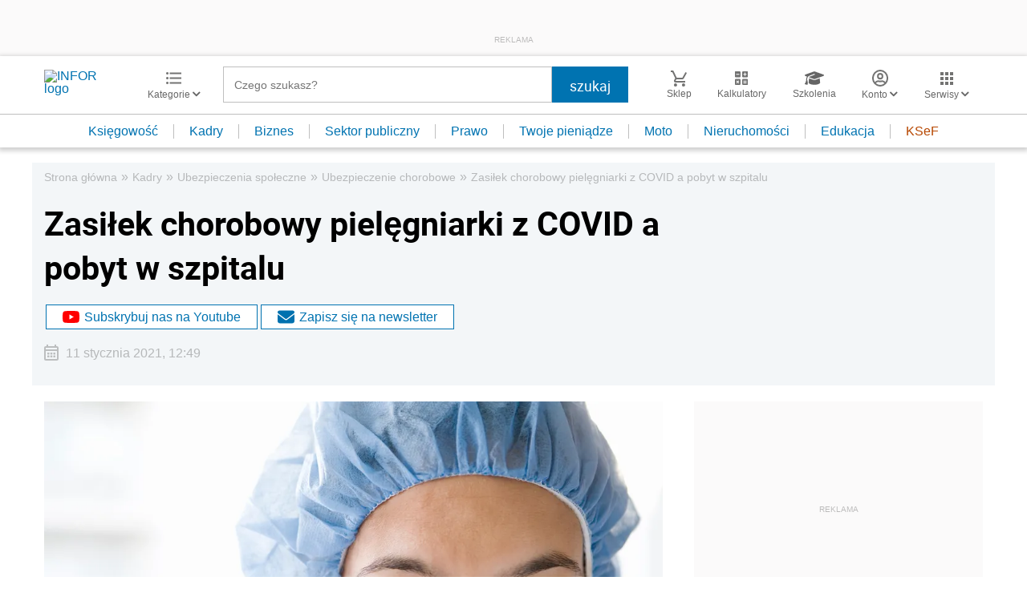

--- FILE ---
content_type: text/html; charset=utf-8
request_url: https://www.google.com/recaptcha/api2/aframe
body_size: 184
content:
<!DOCTYPE HTML><html><head><meta http-equiv="content-type" content="text/html; charset=UTF-8"></head><body><script nonce="Pvr-oHBP0l8Z1qfz5MdWLw">/** Anti-fraud and anti-abuse applications only. See google.com/recaptcha */ try{var clients={'sodar':'https://pagead2.googlesyndication.com/pagead/sodar?'};window.addEventListener("message",function(a){try{if(a.source===window.parent){var b=JSON.parse(a.data);var c=clients[b['id']];if(c){var d=document.createElement('img');d.src=c+b['params']+'&rc='+(localStorage.getItem("rc::a")?sessionStorage.getItem("rc::b"):"");window.document.body.appendChild(d);sessionStorage.setItem("rc::e",parseInt(sessionStorage.getItem("rc::e")||0)+1);localStorage.setItem("rc::h",'1768744876907');}}}catch(b){}});window.parent.postMessage("_grecaptcha_ready", "*");}catch(b){}</script></body></html>

--- FILE ---
content_type: text/plain; charset=UTF-8
request_url: https://at.teads.tv/fpc?analytics_tag_id=PUB_5576&tfpvi=&gdpr_status=22&gdpr_reason=220&gdpr_consent=&ccpa_consent=&shared_ids=&sv=d656f4a&
body_size: -84
content:
NTcwZmI5YjUtMjA4Ni00ZjlhLTg0YTEtZTMyZjQxNTZjN2Q5IzItNw==